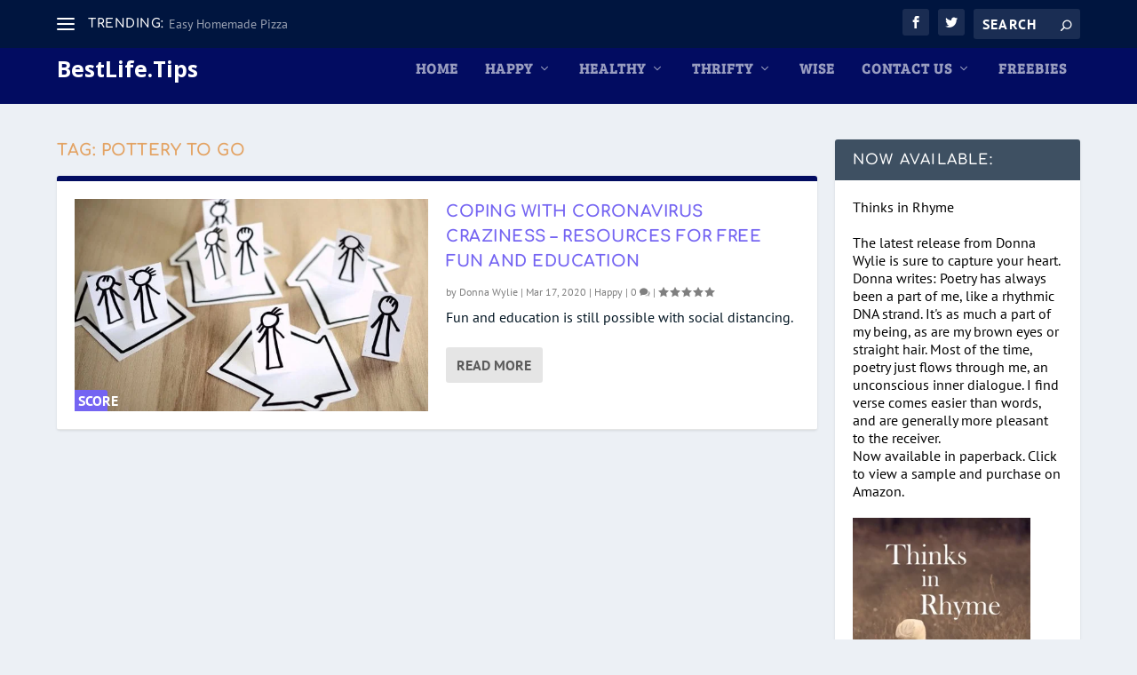

--- FILE ---
content_type: text/css
request_url: https://bestlife.tips/wp-content/themes/extra-child/style.css?ver=4.27.5
body_size: 97
content:
/*
 Theme Name:   Extra Child Theme
 Theme URI:    https://www.elegantthemes.com/gallery/extra/
 Description:   Extra Child Theme
 Author:       Rick Wylie
 Author URI:   https://www.elegantthemes.com 
 Template:     Extra
 Version:      1.0.0
 License:      GNU General Public License v2 or later
 License URI:  http://www.gnu.org/licenses/gpl-2.0.html
 Tags:         light, dark, two-columns, right-sidebar, responsive-layout, accessibility-ready
 Text Domain:  Extra-child
*/

#et-menu.nav {
	padding-top: 25px;
}
